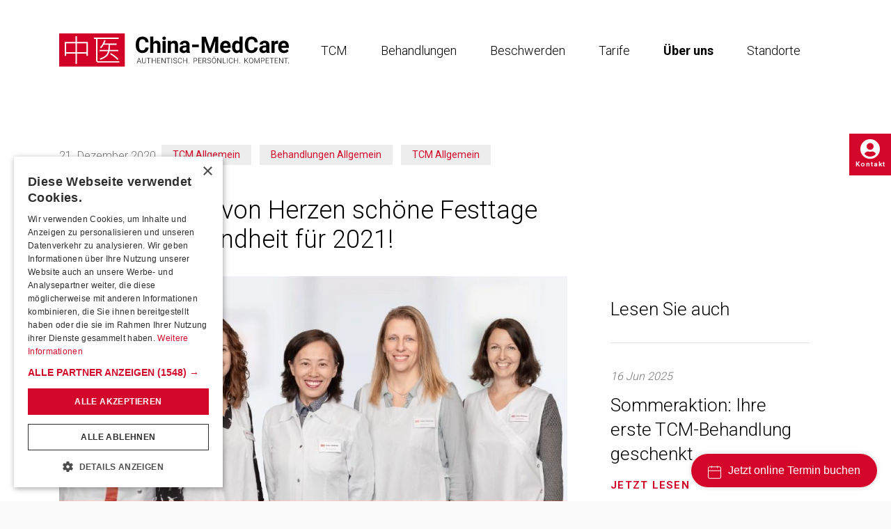

--- FILE ---
content_type: text/html; charset=UTF-8
request_url: https://www.china-medcare.ch/ueber-uns/blog-news/wir-wuenschen-von-herzen-schoene-festtage-und-gute-gesundheit-fuer-2021
body_size: 6605
content:
<!DOCTYPE html>
<html lang="de-DE">
<head>
    <meta charset="utf-8">

            


                                                                
    
                                    
    

<title>Wir wünschen von Herzen schöne Festtage und gute Gesundheit für 2021! - China-MedCare</title>

            <meta name="keywords" content="praxen,TCM,Traditionelle Chinesische Medizin,Chinesische Medizin" />
                <meta name="description" content="2020 neigt sich dem Ende zu – ein Jahr, das uns allen einige Herausforderungen bot. Gerne möchten wir Ihnen ein Stück Zuversicht und Stärke fürs neue Ja..." />
    
<meta name="generator" content="eZ Platform powered by Netgen">
<meta name="viewport" content="width=device-width, initial-scale=1.0, maximum-scale=2">



<link rel="home" href="/" title="China-MedCare front page" />
<link rel="index" href="/" />
<link rel="search" href="/content/search" title="Search China-MedCare" />

<link rel="icon apple-touch-icon-precomposed" sizes="152x152" href="/bundles/app/images/favicon/favicon-152.png">
<link rel="icon apple-touch-icon-precomposed" sizes="144x144" href="/bundles/app/images/favicon/favicon-144.png">
<link rel="icon apple-touch-icon-precomposed" sizes="120x120" href="/bundles/app/images/favicon/favicon-120.png">
<link rel="icon apple-touch-icon-precomposed" sizes="114x114" href="/bundles/app/images/favicon/favicon-114.png">
<link rel="icon apple-touch-icon-precomposed" sizes="76x76" href="/bundles/app/images/favicon/favicon-76.png">
<link rel="icon apple-touch-icon-precomposed" sizes="72x72" href="/bundles/app/images/favicon/favicon-72.png">
<link rel="icon apple-touch-icon-precomposed" href="/bundles/app/images/favicon/favicon-57.png">

<link rel="icon" href="/bundles/app/images/favicon/favicon.png" type="image/x-icon" />

    
            <link rel="stylesheet" href="https://fonts.googleapis.com/css2?family=Roboto:wght@300;400;700&display=swap">

<link rel="stylesheet" href="/assets/app/build/app.css?v=7a2312b6bf320a7985fa">
<link rel="stylesheet" type="text/css" href="/bundles/netgenlayouts/css/style.css?98b66a1"/>
<link rel="stylesheet" type="text/css" href="/bundles/netgenlayoutsstandard/css/style.css?905a6f4"/>
    
            <script src="/assets/app/build/runtime.js?v=69a5629c2f3bb4d2dcce"></script><script src="/assets/app/build/app.js?v=08205b94e4f77b75a058"></script>
<script type="text/javascript" src="/bundles/netgenlayoutsstandard/js/app.js?905a6f4"></script>

<script src="https://maps.googleapis.com/maps/api/js?v=3.exp&sensor=false&key=AIzaSyDhCcGVWFsESLivXCE0iQY_D_e5_5U7V_M"></script>

<!-- Booking Widget Start -->
<script>
window.shoreBookingSettings = {
	themeColor: '#d40629',
	textColor: '#ffffff',
	text: 'Jetzt online Termin buchen',
	company: 'china-medcare-praxis-langnau',
	locale: 'de-CH',
	position: 'right',
	selectLocation: true,
};
</script>
<script src="https://booking.localsearch.ch/widget/booking.js"></script>
<!-- Booking Widget End -->

<script>
// Define dataLayer and the gtag function.
window.dataLayer = window.dataLayer || [];
function gtag(){dataLayer.push(arguments);}

// Get denied or granted from cookie
window.getCookieStatus = function(cookieName) {
var cookieValue = document.cookie.replace(new RegExp("(?:(?:^|.*;\\s*)" + cookieName + "\\s*=\\s*([^;]*).*$)|^.*$"), "$1");
return cookieValue === undefined ? 'denied' : cookieValue === '1' ? 'granted' : 'denied';
}
window.lastAnalyticsStatus = getCookieStatus('ng-cc-analytics');
window.lastMarketingStatus = getCookieStatus('ng-cc-marketing');

// Set default consent to 'denied' as a placeholder
// Determine actual values based on your own requirements
gtag('consent', 'default', {
'ad_storage': getCookieStatus('ng-cc-marketing'),
'ad_user_data': getCookieStatus('ng-cc-marketing'),
'ad_personalization': getCookieStatus('ng-cc-marketing'),
'analytics_storage': getCookieStatus('ng-cc-analytics')
});
</script>

<!-- Google Tag Manager -->
<script>(function(w,d,s,l,i){w[l]=w[l]||[];w[l].push({'gtm.start':
new Date().getTime(),event:'gtm.js'});var f=d.getElementsByTagName(s)[0],
j=d.createElement(s),dl=l!='dataLayer'?'&l='+l:'';j.async=true;j.src=
'https://www.googletagmanager.com/gtm.js?id='+i+dl;f.parentNode.insertBefore(j,f);
})(window,document,'script','dataLayer','GTM-58R52HM');</script>
<!-- End Google Tag Manager -->

<meta name="facebook-domain-verification" content="lilg3sl2s1s3p944s5gksd192ptcv3" />
    
            
    
                        <meta property="og:site_name" content="China-MedCare" />
                                <meta property="og:type" content="article" />
                                <meta property="og:title" content="Wir wünschen von Herzen schöne Festtage und gute Gesundheit für 2021!" />
                
                    <script type="text/javascript" src="https://content.jwplatform.com/libraries/gYe8hbFO.js"></script>

                                            
        
    
        <script type="application/ld+json">
        {
            "@context": "http://schema.org",
            "@type": "NewsArticle",
            "headline": "Wir wünschen von Herzen schöne Festtage und gute Gesundheit für 2021!",
                            "datePublished": "2020-12-21",
                                                "publisher": {
                "type": "Organization",
                "name": "China-MedCare"
            }
        }
    </script>
</head>
<body>

    
    
<div id="page">

    <a href="/standorte">
        <div class="contact-button">
            <i class="fa fa-user-circle" aria-hidden="true"></i>
            Kontakt
        </div>
    </a>

    
    <div class="zone-layout-layout2">

    <section class="zone zone-header">
            








    

    <div
        class="ngl-block ngl-twig_block ngl-vt-twig_block "
                    >
        
        <header class="site-header">
    <div class="container">
        <a class="site-logo" href="/" title="China-MedCare">
            <img src="/var/site/storage/original/image/09f609359a2b9d16842b3b54dbc6857b.svg" alt="China-MedCare" />
    </a>

        <a class="mainnav-toggle" href="#">
            <span class="hamburger"></span>
        </a>

        <nav class="main-navigation" role="navigation">
                    <ul class="nav navbar-nav">
            
                <li id="menu-item-location-id-386" class="firstli">        <a href="/tcm">TCM</a>        
    </li>

    
                            <li id="menu-item-location-id-387">        <a href="/behandlungen" title="Behandlungen">Behandlungen</a>                <ul class="menu_level_1">
            
                <li id="menu-item-location-id-429" class="firstli">        <a href="/behandlungen/pulsdiagnose">Pulsdiagnose</a>        
    </li>

    
                <li id="menu-item-location-id-393">        <a href="/behandlungen/akupunktur">Akupunktur</a>        
    </li>

    
                <li id="menu-item-location-id-394">        <a href="/behandlungen/ohrakupunktur">Ohrakupunktur</a>        
    </li>

    
                <li id="menu-item-location-id-395">        <a href="/behandlungen/schroepfen">Schröpfen</a>        
    </li>

    
                <li id="menu-item-location-id-397">        <a href="/behandlungen/phytotherapie">Phytotherapie</a>        
    </li>

    
                <li id="menu-item-location-id-558" class="lastli">        <a href="/behandlungen/ernaehrungsberatung">Ernährungsberatung</a>        
    </li>


    </ul>

    </li>

    
                <li id="menu-item-location-id-388">        <a href="/beschwerden">Beschwerden</a>        
    </li>

    
                <li id="menu-item-location-id-389">        <a href="/tarife">Tarife</a>        
    </li>

    
                            <li id="menu-item-location-id-424" class="active">        <a href="/ueber-uns" title="Über uns">Über uns</a>                <ul class="menu_level_1">
            
                <li id="menu-item-location-id-606" class="firstli">        <a href="/ueber-uns/die-geschaeftsleitung">Die Geschäftsleitung</a>        
    </li>

    
                <li id="menu-item-location-id-390" class="lastli">        <a href="/ueber-uns/blog-news">Blog &amp; News</a>        
    </li>


    </ul>

    </li>

    
                            <li id="menu-item-location-id-391" class="lastli">        <a href="/standorte" title="Standorte">Standorte</a>                <ul class="menu_level_1">
            
                <li id="menu-item-location-id-403" class="firstli">        <a href="/standorte/tcm-praxis-langnau">TCM-Praxis Langnau</a>        
    </li>

    
                <li id="menu-item-location-id-404" class="lastli">        <a href="/standorte/tcm-praxis-lyss">TCM-Praxis Lyss</a>        
    </li>


    </ul>

    </li>


    </ul>

    </nav>
        <div class="header-search">
    <a class="searchbox-toggle" href="/content/search" title="Search">
        <i class="fas fa-search"></i>
    </a>
    <form class="navbar-search" method="get" action="/content/search" id="site-wide-search">
        <span class="d-none">Search</span>
        <input class="search-query" type="search" name="searchText" id="site-wide-search-field" placeholder="Search" aria-label="Search" />
        <button type="submit" class="search-submit">Go</button>
    </form>
</div>
            </div>
</header>

            </div>

    </section>

    <section class="zone zone-post_header">
            </section>

    <section class="zone zone-main">
            








    

    <div
        class="ngl-block ngl-full_view ngl-vt-full_view "
                    >
        
        <article class="view-type view-type-full ng-news vf1">
        <div class="container">
            <div class="row">
                <div class="col-lg-8">
                                            <header class="full-page-header full-article-header">
                            <div class="full-page-info">
                                                                    <time>21. Dezember 2020</time>
                                
                                                                                                            <a class="tag" href="/tags/view/Topics/TCM Allgemein">TCM Allgemein</a>
                                    
                                                                                                                        <a class="tag" href="/tags/view/Topics/Behandlungen Allgemein">Behandlungen Allgemein</a>
                                                                                    <a class="tag" href="/tags/view/Topics/TCM Allgemein">TCM Allgemein</a>
                                                                                                                                        </div>

                            
                            <h1 class="full-page-title"><span class="ezstring-field">Wir wünschen von Herzen schöne Festtage und gute Gesundheit für 2021!</span></h1>

                                                    </header>
                                    </div>
            </div>

            <div class="row">
                <div class="col-lg-8">
                     <div class="full-article-content">
                                                                                    <div class="full-article-image">
                                            
            <div class="related-multimedia swiper-container">
            <div class="swiper-wrapper">
    
            
            
                    
            <div class="swiper-slide">
                <figure class="image-wrapper">
                                    <img class="swiper-lazy" data-src="/var/site/storage/images/media/images/weihnachten_langnau/6257-2-ger-DE/weihnachten_langnau_i1200.jpg"  />
                
                            </figure>
            </div>
                
                    
            <div class="swiper-slide">
                <figure class="image-wrapper">
                                    <img class="swiper-lazy" data-src="/var/site/storage/images/media/images/weihnachten_lyss/6266-3-ger-DE/weihnachten_lyss_i1200.jpg"  />
                
                            </figure>
            </div>
                
                    
            <div class="swiper-slide">
                <figure class="image-wrapper">
                                    <img class="swiper-lazy" data-src="/var/site/storage/images/media/images/weihnachten_spiez/6269-2-ger-DE/weihnachten_spiez_i1200.jpg"  />
                
                            </figure>
            </div>
        
                </div>
            <div class="swiper-navigation">
                <div class="swiper-pagination"></div>
                <div class="swiper-button-prev"></div>
                <div class="swiper-button-next"></div>
            </div>
        </div>
    
                                </div>
                                                    
                                                                                                                        <div class="ezxmltext-field"><a id="eztoc_1_1_1_1"></a><h4> <br>Geschätzte Patientinnen und Patienten</h4><p><strong>2020 neigt sich dem Ende zu – ein Jahr, das für uns alle einige Herausforderungen bot.</strong><br>Unsere drei Praxen blieben aufgrund der Corona-Pandemie im März und April sechs Wochen lang geschlossen. Nach der eher ruhigen Sommerzeit meldet sich das Virus nun in einer zweiten Welle zurück.</p><p>Dennoch sind wir zuversichtlich, dass wieder bessere Zeiten auf uns zukommen. Während eines China-MedCare-Ausflugs im April fotografierte Mao Kui LIU, unser TCM-Therapeut in Lyss, diese strahlenden Aprilglocken in Les Préz-d’Orvin. Die Blumen standen nach der Winterpause auf den Weiden oberhalb des Ortes in voller Blüte und leuchteten prächtig und eindrucksvoll.</p><p>Gerne möchten wir Ihnen mit den Aprilglocken ein Stück dieser Zuversicht und Stärke fürs neue Jahr mitgeben.<br>Wir wünschen Ihnen gute Gesundheit und einen freudvollen Jahreswechsel.</p><p>Christian Schütz und das Team von China-MedCare</p><div>
    <div class="view-type view-type-embed image">
        <figure class="image-wrapper">
            <img
                                            src="/var/site/storage/images/media/images/aprilglocken/6272-2-ger-DE/aprilglocken_i30.jpg"
                data-src="/var/site/storage/images/media/images/aprilglocken/6272-2-ger-DE/aprilglocken_i1200.jpg"
                                                            alt="Aprilglocken"
            class="ezimage-field" />

                    </figure>
    </div>
</div>
</div>

                                
                                                                                                        </div>
                </div>
                <div class="col-lg-4">
                    
                                            <div class="full-page-sidebar">
                          <h3 class="sidebar-title">Lesen Sie auch</h3>

                            <ul>
                                                                    <li>
                                                                                    <time>16 Jun 2025</time>
                                                                                <h3 class="title"><a href="/ueber-uns/blog-news/sommeraktion-ihre-erste-tcm-behandlung-geschenkt">Sommeraktion: Ihre erste TCM-Behandlung geschenkt</a></h3>
                                        <a href="/ueber-uns/blog-news/sommeraktion-ihre-erste-tcm-behandlung-geschenkt" class="read-more-btn">Jetzt lesen</a>
                                    </li>
                                                                    <li>
                                                                                    <time>7 Jan 2025</time>
                                                                                <h3 class="title"><a href="/ueber-uns/blog-news/ernaehrung-was-ist-eigentlich-gesund">Ernährung: Was ist eigentlich gesund?</a></h3>
                                        <a href="/ueber-uns/blog-news/ernaehrung-was-ist-eigentlich-gesund" class="read-more-btn">Jetzt lesen</a>
                                    </li>
                                                                    <li>
                                                                                    <time>7 Jan 2025</time>
                                                                                <h3 class="title"><a href="/ueber-uns/blog-news/komplementaermedizin-wo-liegen-chancen-und-grenzen">Komplementärmedizin: Wo liegen Chancen und Grenzen?</a></h3>
                                        <a href="/ueber-uns/blog-news/komplementaermedizin-wo-liegen-chancen-und-grenzen" class="read-more-btn">Jetzt lesen</a>
                                    </li>
                                                            </ul>
                        </div>
                                    </div>
            </div>

    </article>

            </div>

    </section>

    <section class="zone zone-pre_footer">
            





    

    
    

    <div
        class="ngl-block ngl-column ngl-vt-column  whitespace-both whitespace-md bg-color-secondary"
                    >
        <div class="container">
        <div
        class="ngl-block ngl-title ngl-vt-section section-title "
                    >
        
        <h2 class="title">
        
                                Standorte
    
            </h2>

            </div>

    








    

    <div
        class="ngl-block ngl-list ngl-vt-grid "
                    >
        
        <div class="row">
                                        <div class="col-sm-6 col-md-6 col-lg-4">
       

<article class="view-type view-type-standard location vl1">

    <figure class="image">
        <script type="text/javascript">
    function initializeGoogleMaps( options ) {
        var mapCenter = new google.maps.LatLng(
            options.latitude > 90 || options.latitude < -90 ? defaults.latitude : options.latitude,
            options.longitude > 180 || options.longitude < -180 ? defaults.longitude : options.longitude
        );

        var mapOptions = {
            zoom: options.zoom > 21 || options.zoom < 0 ? defaults.zoom : options.zoom,
            center: mapCenter,
            mapTypeId: google.maps.MapTypeId[options.mapType]
        };

        var map = new google.maps.Map(document.getElementById('map-canvas-' + options.containerId), mapOptions);

        var marker = new google.maps.Marker({
            position: mapCenter,
            map: map
        });
    }
</script><script type="text/javascript">
    google.maps.event.addDomListener(window, 'load', function(){
        initializeGoogleMaps({
            containerId: "4862",
            latitude: 47.073402,
            longitude: 7.307009,
            zoom: 15,
            mapType: "ROADMAP"
        });
    });
</script><div
    id="map-canvas-4862"
    class="google-maps"
    style="height:500px; width:100%;"></div>
    </figure>

    <header class="article-header">
        <a href="/standorte/tcm-praxis-lyss">
            <h2 class="title">TCM-Praxis Lyss</h2>
        </a>
    </header>
    
    <address>
                    <span class="ezstring-field">Dr. Fang CHAN-Dewar</span>
                            <div class="ezxmltext-field"><p>Hauptstrasse 12<br>3250 Lyss<br>Tel +41 32 566 90 91<br>Fax +41 32 566 90 92<br><a href="mailto:lyss@china-medcare.ch">lyss@china-medcare.ch</a></p>
</div>

            </address>

    <a class="read-more-btn" href="/standorte/tcm-praxis-lyss">Mehr zur praxis</a>

</article>


</div>

                                <div class="col-sm-6 col-md-6 col-lg-4">
       

<article class="view-type view-type-standard location vl1">

    <figure class="image">
        <script type="text/javascript">
    function initializeGoogleMaps( options ) {
        var mapCenter = new google.maps.LatLng(
            options.latitude > 90 || options.latitude < -90 ? defaults.latitude : options.latitude,
            options.longitude > 180 || options.longitude < -180 ? defaults.longitude : options.longitude
        );

        var mapOptions = {
            zoom: options.zoom > 21 || options.zoom < 0 ? defaults.zoom : options.zoom,
            center: mapCenter,
            mapTypeId: google.maps.MapTypeId[options.mapType]
        };

        var map = new google.maps.Map(document.getElementById('map-canvas-' + options.containerId), mapOptions);

        var marker = new google.maps.Marker({
            position: mapCenter,
            map: map
        });
    }
</script><script type="text/javascript">
    google.maps.event.addDomListener(window, 'load', function(){
        initializeGoogleMaps({
            containerId: "4855",
            latitude: 46.938364,
            longitude: 7.786831,
            zoom: 15,
            mapType: "ROADMAP"
        });
    });
</script><div
    id="map-canvas-4855"
    class="google-maps"
    style="height:500px; width:100%;"></div>
    </figure>

    <header class="article-header">
        <a href="/standorte/tcm-praxis-langnau">
            <h2 class="title">TCM-Praxis Langnau</h2>
        </a>
    </header>
    
    <address>
                    <span class="ezstring-field">Prof. Hongwei GU</span>
                            <div class="ezxmltext-field"><p>Schlossstrasse 14<br>3550 Langnau<br>Tel +41 34 566 90 91<br>Fax +41 34 566 90 92<br><a href="mailto:langnau@china-medcare.ch">langnau@china-medcare.ch</a></p>
</div>

            </address>

    <a class="read-more-btn" href="/standorte/tcm-praxis-langnau">Mehr zur praxis</a>

</article>


</div>

<div class="clearfix visible-sm-block visible-md-block"></div>            
            </div>

            </div>

        </div>    </div>

    </section>

    <section class="zone zone-footer">
            








    

    <div
        class="ngl-block ngl-twig_block ngl-vt-twig_block "
                    >
        
        <footer class="site-footer">
    <div class="container">

        <div class="footer-info">
            <div class="row">
                <div class="col-md-5">
                    <a class="site-logo" href="/" title="China-MedCare">
            <img src="/var/site/storage/original/image/09f609359a2b9d16842b3b54dbc6857b.svg" alt="China-MedCare" />
    </a>
                </div>
                <div class="col-md-7">
                    <div class="footer-block">
                        <div class="ezxmltext-field"><p>China-MedCare setzt die Tradition der chinesischen Medizin für die Patientinnen und Patienten im Emmental und Seeland um. Authentisch, persönlich, kompetent.</p>
</div>

                    </div>
                </div>
            </div>
                            <div class="footer-block-2">
                    <div class="ezxmltext-field"><div class="table-responsive"><table class="table table-no-skin" style=""><tr>
<td style="vertical-align: top;">
<a id="eztoc_1_1_1"></a><h3>TCM-Praxis Langnau</h3>
<p>Prof. Hongwei GU<br>Schlossstrasse 14 <br>3550 Langnau <br>Tel +41 34 566 90 91<br>Fax +41 34 566 90 92<br><a href="mailto:langnau@china-medcare.ch">langnau@china-medcare.ch</a></p>
</td>
<td style="vertical-align: top;">
<a id="eztoc_1_1_1"></a><h3>TCM-Praxis Lyss</h3>
<p>Dr. Fang CHAN-Dewar<br>Hauptstrasse 12 <br>3250 Lyss <br>Tel +41 32 566 90 91<br>Fax +41 32 566 90 92<br><a href="mailto:lyss@china-medcare.ch">lyss@china-medcare.ch</a></p>
</td>
<td style="vertical-align: top;"></td>
</tr></table></div><p>Abonnieren Sie unseren <a href="https://www.china-medcare.ch/newsletter">Newsletter</a>.</p>
</div>

                </div>
                    </div>

        <div class="footer-menu">
                                    <ul class="nav navbar-nav">
            
                <li id="menu-item-location-id-392" class="firstli">        <a href="/impressum">Impressum</a>        
    </li>

    
                <li id="menu-item-location-id-594" class="lastli">        <a href="/datenschutzerklaerung">Datenschutzerklärung</a>        
    </li>


    </ul>

                        <small class="copyright">
                &copy; 2026 China-MedCare
            </small>
        </div>

    </div>
</footer>

            </div>

    </section>

</div>
</div>

    <!-- Google Tag Manager (noscript) -->
<noscript><iframe src="https://www.googletagmanager.com/ns.html?id=GTM-58R52HM"
height="0" width="0" style="display:none;visibility:hidden"></iframe></noscript>
<!-- End Google Tag Manager (noscript) -->



</body>
</html>


--- FILE ---
content_type: image/svg+xml
request_url: https://www.china-medcare.ch/var/site/storage/original/image/09f609359a2b9d16842b3b54dbc6857b.svg
body_size: 12658
content:
<?xml version="1.0" encoding="utf-8"?>
<!-- Generator: Adobe Illustrator 24.0.1, SVG Export Plug-In . SVG Version: 6.00 Build 0)  -->
<svg version="1.1" id="China_Logo_V3.1_mit_Claim__x28_Schritt_5.4_x29_"
	 xmlns="http://www.w3.org/2000/svg" xmlns:xlink="http://www.w3.org/1999/xlink" x="0px" y="0px" viewBox="0 0 1190.6 170.1"
	 style="enable-background:new 0 0 1190.6 170.1;" xml:space="preserve">
<style type="text/css">
	.st0{fill-rule:evenodd;clip-rule:evenodd;fill:#D20027;}
	.st1{fill:#FFFFFF;}
</style>
<rect class="st0" width="340.2" height="170.1"/>
<path class="st1" d="M85.1,155.7V103H35.6v11.4h-7V43.7h56.5V14.3h7v29.4h56.7v70.6h-7V103H92.1v52.7H85.1z M141.7,96.2V50.6H92.1
	v45.5L141.7,96.2L141.7,96.2z M85.1,96.2V50.6H35.6v45.5L85.1,96.2L85.1,96.2z"/>
<path class="st1" d="M203.5,148.8c-7.8,0-12.1-4.2-12.1-11.8V28.2h-10.8v-6.8h127.5v6.8H198.4v108.7c0,3.6,1.5,5.1,5.3,5.1h108.1
	v6.8H203.5z M301.2,133.8c-9.4-9.4-21.3-18.5-35.5-26.9l-1.7-1l4-5.4l1.4,0.8c14.5,8.5,26.4,17.6,36.5,27.6l1.2,1.2l-4.6,5
	L301.2,133.8z M209.4,128.4l2.3-0.7c15.6-4.8,27.2-12,34.6-21.4c3-4.5,5.3-9.7,6.9-15.5H209V84h45.6c0.7-4.4,1.1-9.1,1.1-13.9V58.2
	h-25c-4,6.7-8.3,12.1-12.9,16.5l-1.2,1.2l-5-4.6l1.3-1.3c8.5-8.5,15.4-19.9,20.5-33.9l0.6-1.5l6.6,1.7l-0.6,1.9
	c-1.7,4.7-3.5,9.2-5.5,13.3h63.4v6.8h-35.2v11.9c0,4.6-0.3,9.3-0.9,13.9h45v6.8h-46.3c-2,8.1-4.9,14.8-9,20.4
	c-7.6,9.6-19.9,17.2-36.5,22.8l-1.3,0.4L209.4,128.4z"/>
<g>
	<g>
		<path d="M463.7,71.9c-0.6,8.8-3.9,15.8-9.8,20.8c-5.9,5.1-13.6,7.6-23.2,7.6c-10.5,0-18.8-3.5-24.8-10.6s-9-16.8-9-29.1v-5
			c0-7.9,1.4-14.8,4.2-20.8c2.8-6,6.7-10.6,11.9-13.8c5.2-3.2,11.2-4.8,18-4.8c9.5,0,17.1,2.5,22.8,7.6c5.8,5.1,9.1,12.2,10,21.3
			h-16.9c-0.4-5.3-1.9-9.1-4.4-11.5s-6.4-3.6-11.6-3.6c-5.6,0-9.8,2-12.6,6.1c-2.8,4-4.2,10.3-4.3,18.8V61c0,8.9,1.3,15.3,4,19.4
			s6.9,6.1,12.7,6.1c5.2,0,9.1-1.2,11.7-3.6s4-6.1,4.4-11.1L463.7,71.9L463.7,71.9z"/>
		<path d="M488.5,45c4.3-5.2,9.7-7.8,16.3-7.8c13.2,0,19.9,7.7,20.1,23v39h-16.3V60.7c0-3.5-0.8-6.1-2.3-7.7c-1.5-1.7-4-2.5-7.5-2.5
			c-4.8,0-8.2,1.8-10.4,5.5v43.3h-16.3V16.1h16.3V45H488.5z"/>
		<path d="M534.9,24.5c0-2.4,0.8-4.4,2.4-6c1.6-1.6,3.9-2.4,6.7-2.4s5,0.8,6.6,2.4c1.7,1.6,2.5,3.6,2.5,6c0,2.5-0.8,4.5-2.5,6.1
			S546.7,33,544,33c-2.7,0-4.9-0.8-6.6-2.4C535.7,29,534.9,27,534.9,24.5z"/>
		<rect x="535.8" y="38.3" width="16.3" height="60.9"/>
		<path d="M578.7,38.3l0.5,7c4.4-5.4,10.2-8.2,17.5-8.2c6.5,0,11.3,1.9,14.4,5.7c3.2,3.8,4.8,9.5,4.8,17v39.3h-16.3V60.3
			c0-3.5-0.8-6-2.3-7.5c-1.5-1.6-4-2.3-7.5-2.3c-4.6,0-8,2-10.3,5.9v42.9h-16.3v-61H578.7z"/>
		<path d="M661.6,99.2c-0.8-1.5-1.3-3.3-1.6-5.5c-3.9,4.4-9.1,6.6-15.4,6.6c-6,0-10.9-1.7-14.8-5.2c-3.9-3.5-5.9-7.8-5.9-13.1
			c0-6.5,2.4-11.4,7.2-14.9s11.7-5.2,20.7-5.2h7.5v-3.5c0-2.8-0.7-5.1-2.2-6.8c-1.4-1.7-3.7-2.5-6.8-2.5c-2.7,0-4.9,0.7-6.4,2
			c-1.6,1.3-2.3,3.1-2.3,5.4h-16.3c0-3.5,1.1-6.8,3.3-9.8s5.3-5.4,9.2-7.1c4-1.7,8.4-2.6,13.4-2.6c7.5,0,13.5,1.9,17.9,5.7
			s6.6,9.1,6.6,15.9V85c0,5.8,0.8,10.1,2.4,13.1v1L661.6,99.2L661.6,99.2z M648.2,87.9c2.4,0,4.6-0.5,6.6-1.6s3.5-2.5,4.5-4.3V71.5
			h-6.1c-8.1,0-12.5,2.8-13,8.4l-0.1,1c0,2,0.7,3.7,2.1,5C643.7,87.2,645.7,87.9,648.2,87.9z"/>
		<path d="M723.8,70.3h-34.9V57.2h34.9V70.3z"/>
		<path d="M760.4,17.3l21,59.4l20.9-59.4h22.2v81.9h-16.9V76.8l1.7-38.7l-22.1,61.1h-11.6l-22.1-61l1.7,38.6v22.4h-16.9V17.3H760.4z
			"/>
		<path d="M864.3,100.3c-8.9,0-16.2-2.7-21.8-8.2s-8.4-12.8-8.4-21.9v-1.6c0-6.1,1.2-11.6,3.5-16.4c2.4-4.8,5.7-8.5,10-11.1
			s9.3-3.9,14.8-3.9c8.3,0,14.9,2.6,19.7,7.9s7.2,12.7,7.2,22.3V74h-38.8c0.5,4,2.1,7.2,4.8,9.6c2.6,2.4,6,3.6,10,3.6
			c6.3,0,11.2-2.3,14.7-6.8l8,8.9c-2.4,3.5-5.7,6.1-9.9,8.1C873.9,99.4,869.3,100.3,864.3,100.3z M862.4,50.3
			c-3.2,0-5.8,1.1-7.9,3.3c-2,2.2-3.3,5.3-3.9,9.4h22.6v-1.3c-0.1-3.6-1.1-6.4-2.9-8.4C868.5,51.3,865.9,50.3,862.4,50.3z"/>
		<path d="M896,68.3c0-9.5,2.1-17.1,6.4-22.7c4.3-5.6,10.1-8.4,17.5-8.4c5.9,0,10.8,2.2,14.7,6.6V16.1h16.3v83.1h-14.7l-0.8-6.5
			c-4.1,5.1-9.3,7.6-15.6,7.6c-7.2,0-12.9-2.8-17.2-8.5C898.2,86.2,896,78.4,896,68.3z M912.3,69.5c0,5.7,1,10.1,3,13.1
			s4.9,4.6,8.7,4.6c5,0,8.6-2.1,10.6-6.4v-24c-2-4.2-5.5-6.4-10.5-6.4C916.2,50.4,912.3,56.8,912.3,69.5z"/>
		<path d="M1029.3,71.9c-0.6,8.8-3.9,15.8-9.8,20.8c-5.9,5.1-13.6,7.6-23.2,7.6c-10.5,0-18.8-3.5-24.8-10.6s-9-16.8-9-29.1v-5
			c0-7.9,1.4-14.8,4.2-20.8s6.7-10.6,11.9-13.8s11.2-4.8,18-4.8c9.5,0,17.1,2.5,22.9,7.6s9.1,12.2,10,21.3h-16.9
			c-0.4-5.3-1.9-9.1-4.4-11.5s-6.4-3.6-11.6-3.6c-5.6,0-9.8,2-12.6,6.1c-2.8,4-4.2,10.3-4.3,18.8V61c0,8.9,1.3,15.3,4,19.4
			s6.9,6.1,12.7,6.1c5.2,0,9.1-1.2,11.7-3.6c2.6-2.4,4-6.1,4.4-11.1L1029.3,71.9L1029.3,71.9z"/>
		<path d="M1075.2,99.2c-0.8-1.5-1.3-3.3-1.6-5.5c-3.9,4.4-9.1,6.6-15.4,6.6c-6,0-10.9-1.7-14.8-5.2s-5.9-7.8-5.9-13.1
			c0-6.5,2.4-11.4,7.2-14.9c4.8-3.5,11.7-5.2,20.7-5.2h7.5v-3.5c0-2.8-0.7-5.1-2.2-6.8c-1.4-1.7-3.7-2.5-6.8-2.5
			c-2.7,0-4.9,0.7-6.4,2c-1.6,1.3-2.3,3.1-2.3,5.4h-16.3c0-3.5,1.1-6.8,3.3-9.8c2.2-3,5.3-5.4,9.2-7.1c4-1.7,8.4-2.6,13.4-2.6
			c7.5,0,13.5,1.9,17.9,5.7s6.6,9.1,6.6,15.9V85c0,5.8,0.8,10.1,2.4,13.1v1L1075.2,99.2L1075.2,99.2z M1061.7,87.9
			c2.4,0,4.6-0.5,6.6-1.6s3.5-2.5,4.5-4.3V71.5h-6.1c-8.1,0-12.5,2.8-13,8.4l-0.1,1c0,2,0.7,3.7,2.1,5
			C1057.3,87.2,1059.3,87.9,1061.7,87.9z"/>
		<path d="M1134.5,53.6c-2.2-0.3-4.2-0.4-5.9-0.4c-6.2,0-10.2,2.1-12.1,6.2v39.8h-16.3V38.3h15.4l0.5,7.3c3.3-5.6,7.8-8.4,13.6-8.4
			c1.8,0,3.5,0.2,5.1,0.7L1134.5,53.6z"/>
		<path d="M1165.5,100.3c-8.9,0-16.2-2.7-21.8-8.2c-5.6-5.5-8.4-12.8-8.4-21.9v-1.6c0-6.1,1.2-11.6,3.5-16.4
			c2.4-4.8,5.7-8.5,10-11.1s9.3-3.9,14.8-3.9c8.3,0,14.9,2.6,19.7,7.9c4.8,5.3,7.2,12.7,7.2,22.3V74h-38.8c0.5,4,2.1,7.2,4.8,9.6
			c2.6,2.4,6,3.6,10,3.6c6.3,0,11.2-2.3,14.7-6.8l8,8.9c-2.4,3.5-5.7,6.1-9.9,8.1C1175.2,99.4,1170.6,100.3,1165.5,100.3z
			 M1163.6,50.3c-3.2,0-5.8,1.1-7.9,3.3c-2,2.2-3.3,5.3-3.9,9.4h22.6v-1.3c-0.1-3.6-1.1-6.4-2.9-8.4
			C1169.8,51.3,1167.1,50.3,1163.6,50.3z"/>
	</g>
	<g>
		<path d="M420,144.8h-12.3l-2.8,7.6h-2.4l10.2-27h2.2l10.2,27h-2.4L420,144.8z M408.5,142.8h10.8l-5.4-14.7L408.5,142.8z"/>
		<path d="M448.6,125.3v18.4c0,1.8-0.4,3.4-1.2,4.8c-0.8,1.3-1.9,2.4-3.3,3.1c-1.4,0.7-3.1,1.1-5,1.1c-2.8,0-5.1-0.8-6.8-2.3
			c-1.7-1.6-2.6-3.7-2.7-6.4v-18.6h2.3v18.3c0,2.3,0.6,4,1.9,5.3s3.1,1.9,5.3,1.9s4-0.6,5.3-1.9c1.3-1.3,1.9-3,1.9-5.3v-18.3h2.3
			V125.3z"/>
		<path d="M474.4,127.3h-9.3v25.1h-2.3v-25.1h-9.2v-1.9h20.8V127.3z"/>
		<path d="M499.9,152.4h-2.3v-13h-15.4v13h-2.3v-27h2.3v12.1h15.4v-12.1h2.3V152.4z"/>
		<path d="M522.9,139.4h-12.6v11h14.5v1.9H508v-27h16.7v1.9h-14.4v10.2h12.6V139.4z"/>
		<path d="M550.8,152.4h-2.3L533,129.2v23.1h-2.3v-27h2.3l15.5,23.1v-23.1h2.3V152.4z"/>
		<path d="M576.6,127.3h-9.3v25.1H565v-25.1h-9.2v-1.9h20.8V127.3z"/>
		<path d="M584.9,152.4h-2.3v-27h2.3V152.4z"/>
		<path d="M608.7,145.7c0-1.5-0.5-2.7-1.6-3.6c-1.1-0.9-3-1.7-5.8-2.5s-4.8-1.6-6.1-2.6c-1.8-1.3-2.7-3-2.7-5.2c0-2.1,0.9-3.7,2.6-5
			c1.7-1.3,3.9-1.9,6.5-1.9c1.8,0,3.4,0.3,4.8,1c1.4,0.7,2.5,1.7,3.3,2.9c0.8,1.2,1.2,2.6,1.2,4.1h-2.3c0-1.8-0.6-3.3-1.9-4.5
			s-3-1.7-5.1-1.7s-3.7,0.5-4.9,1.4s-1.8,2.1-1.8,3.6c0,1.4,0.5,2.5,1.7,3.4c1.1,0.9,2.9,1.6,5.3,2.3s4.3,1.3,5.5,2.1
			c1.2,0.7,2.2,1.6,2.8,2.6s0.9,2.2,0.9,3.5c0,2.1-0.9,3.8-2.6,5.1c-1.7,1.3-3.9,1.9-6.7,1.9c-1.9,0-3.7-0.3-5.2-1
			c-1.6-0.7-2.8-1.6-3.6-2.9s-1.2-2.6-1.2-4.2h2.3c0,1.9,0.7,3.4,2.1,4.5c1.4,1.1,3.3,1.7,5.7,1.7c2.1,0,3.8-0.5,5.1-1.4
			C608,148.5,608.7,147.3,608.7,145.7z"/>
		<path d="M636.2,143.9c-0.3,2.8-1.3,5-3.1,6.5c-1.7,1.5-4,2.3-6.9,2.3c-2,0-3.8-0.5-5.3-1.5s-2.7-2.4-3.6-4.3
			c-0.8-1.8-1.3-3.9-1.3-6.3v-3.5c0-2.4,0.4-4.5,1.3-6.4s2.1-3.3,3.6-4.3c1.6-1,3.4-1.5,5.4-1.5c2.9,0,5.2,0.8,6.9,2.3
			s2.7,3.7,2.9,6.5h-2.3c-0.6-4.6-3.1-6.9-7.5-6.9c-2.4,0-4.4,0.9-5.9,2.7s-2.2,4.4-2.2,7.6v3.3c0,3.1,0.7,5.6,2.1,7.5
			c1.4,1.9,3.3,2.8,5.7,2.8s4.2-0.6,5.4-1.7c1.2-1.1,2-2.9,2.2-5.1L636.2,143.9L636.2,143.9z"/>
		<path d="M662.9,152.4h-2.3v-13h-15.4v13h-2.3v-27h2.3v12.1h15.4v-12.1h2.3V152.4z"/>
		<path d="M670.1,151c0-0.4,0.1-0.8,0.4-1.1c0.3-0.3,0.7-0.5,1.2-0.5s0.9,0.2,1.2,0.5s0.4,0.7,0.4,1.1c0,0.4-0.1,0.8-0.4,1.1
			c-0.3,0.3-0.7,0.4-1.2,0.4s-0.9-0.1-1.2-0.4C670.3,151.8,670.1,151.5,670.1,151z"/>
		<path d="M699.4,141.4v11h-2.3v-27h9.2c2.8,0,5,0.7,6.7,2.2c1.6,1.4,2.4,3.4,2.4,5.9s-0.8,4.5-2.3,5.9c-1.6,1.4-3.8,2.1-6.8,2.1
			L699.4,141.4L699.4,141.4z M699.4,139.4h6.9c2.2,0,3.9-0.5,5.1-1.6c1.2-1.1,1.7-2.5,1.7-4.4s-0.6-3.4-1.7-4.5
			c-1.2-1.1-2.8-1.7-4.9-1.7h-7.1V139.4z"/>
		<path d="M736.6,139.4H724v11h14.5v1.9h-16.8v-27h16.7v1.9H724v10.2h12.6V139.4z"/>
		<path d="M754.5,141.1h-7.8v11.3h-2.3v-27h8.8c2.9,0,5.1,0.7,6.8,2.1c1.6,1.4,2.4,3.3,2.4,5.9c0,1.7-0.5,3.3-1.5,4.6
			s-2.4,2.2-4.1,2.7l6.8,11.5v0.2H761L754.5,141.1z M746.7,139.2h7c1.9,0,3.5-0.5,4.6-1.6c1.2-1.1,1.7-2.5,1.7-4.2
			c0-1.9-0.6-3.4-1.8-4.4c-1.2-1.1-2.9-1.6-5.1-1.6h-6.4V139.2z"/>
		<path d="M785,145.7c0-1.5-0.5-2.7-1.6-3.6c-1.1-0.9-3-1.7-5.8-2.5s-4.8-1.6-6.1-2.6c-1.8-1.3-2.7-3-2.7-5.2c0-2.1,0.9-3.7,2.6-5
			c1.7-1.3,3.9-1.9,6.5-1.9c1.8,0,3.4,0.3,4.8,1c1.4,0.7,2.5,1.7,3.3,2.9c0.8,1.2,1.2,2.6,1.2,4.1h-2.3c0-1.8-0.6-3.3-1.9-4.5
			s-3-1.7-5.1-1.7s-3.7,0.5-4.9,1.4s-1.8,2.1-1.8,3.6c0,1.4,0.6,2.5,1.7,3.4c1.1,0.9,2.9,1.6,5.3,2.3s4.3,1.3,5.5,2.1
			c1.2,0.7,2.2,1.6,2.8,2.6s0.9,2.2,0.9,3.5c0,2.1-0.8,3.8-2.6,5.1c-1.7,1.3-3.9,1.9-6.7,1.9c-1.9,0-3.7-0.3-5.2-1
			c-1.6-0.7-2.8-1.6-3.6-2.9s-1.2-2.6-1.2-4.2h2.3c0,1.9,0.7,3.4,2.1,4.5c1.4,1.1,3.3,1.7,5.7,1.7c2.1,0,3.8-0.5,5.1-1.4
			C784.3,148.5,785,147.3,785,145.7z"/>
		<path d="M813.3,140.3c0,2.5-0.4,4.7-1.3,6.5c-0.9,1.9-2.1,3.3-3.7,4.3c-1.6,1-3.4,1.5-5.5,1.5c-3.2,0-5.7-1.1-7.6-3.4
			c-1.9-2.3-2.9-5.3-2.9-9.1v-2.8c0-2.5,0.4-4.6,1.3-6.5c0.9-1.9,2.1-3.4,3.7-4.4c1.6-1,3.4-1.5,5.5-1.5s3.9,0.5,5.5,1.5
			s2.8,2.4,3.7,4.2s1.3,4,1.4,6.4v3.3H813.3z M811,137.4c0-3.3-0.7-5.8-2.2-7.6s-3.5-2.8-6-2.8s-4.5,0.9-6,2.8
			c-1.5,1.8-2.2,4.4-2.2,7.7v2.8c0,3.2,0.7,5.7,2.2,7.6c1.5,1.9,3.5,2.8,6,2.8c2.6,0,4.6-0.9,6-2.8c1.4-1.8,2.2-4.4,2.2-7.7V137.4z
			 M797.2,120.4c0-0.4,0.1-0.8,0.4-1.1c0.3-0.3,0.6-0.4,1.1-0.4s0.8,0.1,1.1,0.4s0.4,0.6,0.4,1.1c0,0.4-0.1,0.8-0.4,1
			c-0.3,0.3-0.7,0.4-1.1,0.4s-0.8-0.1-1.1-0.4C797.3,121.1,797.2,120.8,797.2,120.4z M805.3,120.4c0-0.4,0.1-0.8,0.4-1.1
			c0.3-0.3,0.6-0.4,1.1-0.4s0.8,0.1,1.1,0.4s0.4,0.6,0.4,1.1c0,0.4-0.1,0.8-0.4,1c-0.3,0.3-0.7,0.4-1.1,0.4s-0.8-0.1-1.1-0.4
			C805.4,121.2,805.3,120.8,805.3,120.4z"/>
		<path d="M840.3,152.4H838l-15.5-23.1v23.1h-2.3v-27h2.3l15.5,23.1v-23.1h2.3V152.4z"/>
		<path d="M850.6,150.4h13.3v1.9h-15.6v-27h2.3V150.4z"/>
		<path d="M872.2,152.4H870v-27h2.3L872.2,152.4L872.2,152.4z"/>
		<path d="M899.8,143.9c-0.3,2.8-1.3,5-3.1,6.5c-1.7,1.5-4,2.3-6.9,2.3c-2,0-3.8-0.5-5.3-1.5s-2.7-2.4-3.6-4.3
			c-0.8-1.8-1.3-3.9-1.3-6.3v-3.5c0-2.4,0.4-4.5,1.3-6.4c0.8-1.9,2-3.3,3.6-4.3s3.4-1.5,5.4-1.5c2.9,0,5.2,0.8,6.9,2.3
			c1.7,1.6,2.7,3.7,2.9,6.5h-2.3c-0.6-4.6-3.1-6.9-7.5-6.9c-2.4,0-4.4,0.9-5.9,2.7s-2.2,4.4-2.2,7.6v3.3c0,3.1,0.7,5.6,2.1,7.5
			c1.4,1.9,3.3,2.8,5.7,2.8s4.2-0.6,5.4-1.7c1.2-1.1,2-2.9,2.2-5.1L899.8,143.9L899.8,143.9z"/>
		<path d="M926.5,152.4h-2.3v-13h-15.4v13h-2.3v-27h2.3v12.1h15.4v-12.1h2.3V152.4z"/>
		<path d="M933.8,151c0-0.4,0.1-0.8,0.4-1.1c0.3-0.3,0.7-0.5,1.2-0.5s0.9,0.2,1.2,0.5s0.4,0.7,0.4,1.1c0,0.4-0.1,0.8-0.4,1.1
			c-0.3,0.3-0.7,0.4-1.2,0.4s-0.9-0.1-1.2-0.4C934,151.8,933.8,151.5,933.8,151z"/>
		<path d="M966.9,138.9l-3.8,3.7v9.7h-2.3v-27h2.3v14.6l13.8-14.6h2.9l-11.3,12l12.2,15h-2.8L966.9,138.9z"/>
		<path d="M1005.3,140.3c0,2.5-0.4,4.7-1.3,6.5c-0.9,1.9-2.1,3.3-3.7,4.3c-1.6,1-3.4,1.5-5.5,1.5c-3.2,0-5.7-1.1-7.6-3.4
			c-1.9-2.3-2.9-5.3-2.9-9.1v-2.8c0-2.5,0.4-4.6,1.3-6.5c0.9-1.9,2.1-3.4,3.7-4.4c1.6-1,3.4-1.5,5.5-1.5s3.9,0.5,5.5,1.5
			s2.8,2.4,3.7,4.2s1.3,4,1.4,6.4v3.3H1005.3z M1003,137.4c0-3.3-0.7-5.8-2.2-7.6s-3.5-2.8-6-2.8s-4.5,0.9-6,2.8
			c-1.5,1.8-2.2,4.4-2.2,7.7v2.8c0,3.2,0.7,5.7,2.2,7.6c1.5,1.9,3.5,2.8,6,2.8c2.6,0,4.6-0.9,6-2.8c1.4-1.8,2.2-4.4,2.2-7.7V137.4z"
			/>
		<path d="M1015.2,125.3l10,23.8l10-23.8h3v27h-2.3v-11.8l0.2-12.1l-10.1,23.8h-1.8l-10-23.7l0.2,11.9v11.8h-2.3v-27h3.1V125.3z"/>
		<path d="M1048.5,141.4v11h-2.3v-27h9.2c2.8,0,5,0.7,6.7,2.2c1.6,1.4,2.4,3.4,2.4,5.9s-0.8,4.5-2.3,5.9c-1.6,1.4-3.8,2.1-6.8,2.1
			L1048.5,141.4L1048.5,141.4z M1048.5,139.4h6.9c2.2,0,3.9-0.5,5.1-1.6s1.7-2.5,1.7-4.4s-0.6-3.4-1.7-4.5c-1.2-1.1-2.8-1.7-4.9-1.7
			h-7.1V139.4z"/>
		<path d="M1085.7,139.4H1073v11h14.5v1.9h-16.8v-27h16.7v1.9H1073v10.2h12.6L1085.7,139.4L1085.7,139.4z"/>
		<path d="M1112.2,127.3h-9.3v25.1h-2.3v-25.1h-9.2v-1.9h20.8V127.3z"/>
		<path d="M1132.6,139.4H1120v11h14.5v1.9h-16.8v-27h16.7v1.9H1120v10.2h12.6V139.4z"/>
		<path d="M1160.6,152.4h-2.3l-15.5-23.1v23.1h-2.3v-27h2.3l15.5,23.1v-23.1h2.3V152.4z"/>
		<path d="M1186.4,127.3h-9.3v25.1h-2.3v-25.1h-9.2v-1.9h20.8V127.3z"/>
		<path d="M1187.1,151c0-0.4,0.1-0.8,0.4-1.1s0.7-0.5,1.2-0.5s0.9,0.2,1.2,0.5c0.3,0.3,0.4,0.7,0.4,1.1c0,0.4-0.1,0.8-0.4,1.1
			s-0.7,0.4-1.2,0.4s-0.9-0.1-1.2-0.4C1187.2,151.8,1187.1,151.5,1187.1,151z"/>
	</g>
</g>
</svg>
